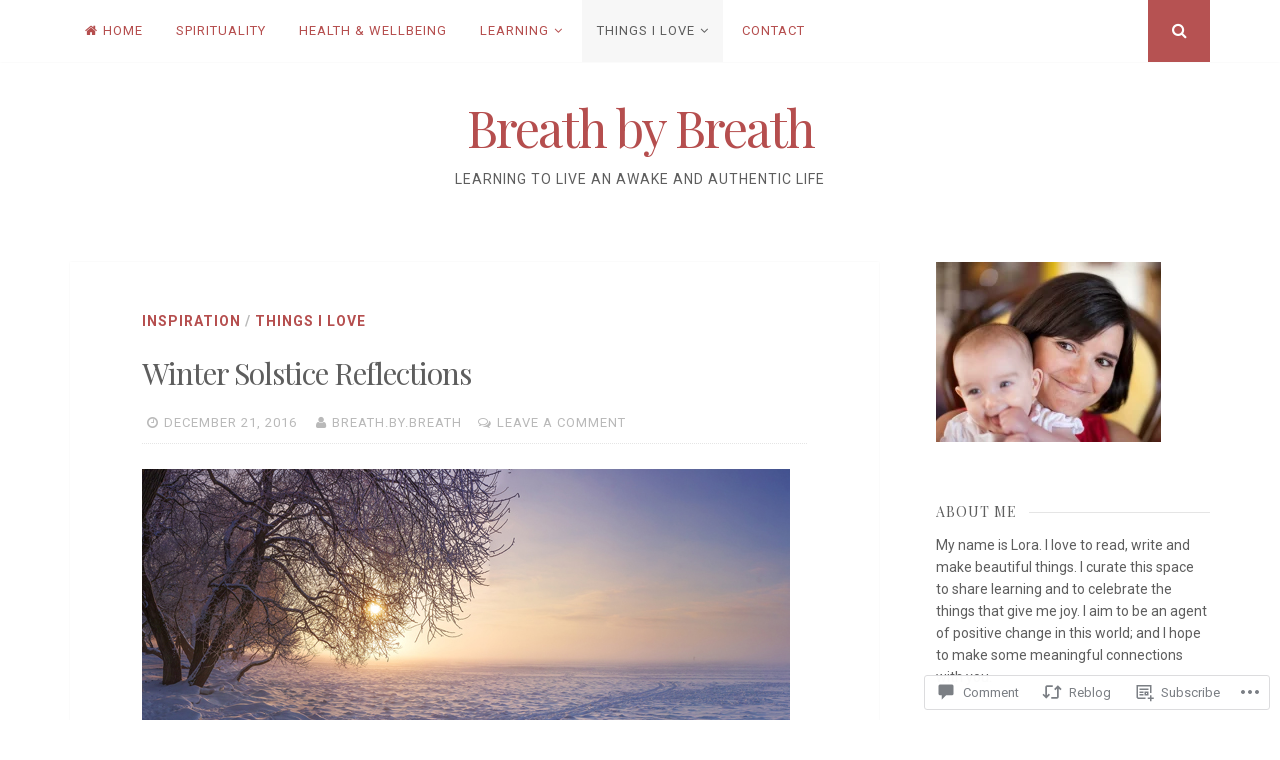

--- FILE ---
content_type: text/javascript; charset=utf-8
request_url: https://www.goodreads.com/review/custom_widget/2172382.Bookshelf:%20read?cover_position=&cover_size=small&num_books=5&order=d&shelf=read&sort=date_added&widget_bg_transparent=&widget_id=2172382_read
body_size: 1329
content:
  var widget_code = '  <div class=\"gr_custom_container_2172382_read\">\n    <h2 class=\"gr_custom_header_2172382_read\">\n    <a style=\"text-decoration: none;\" rel=\"nofollow\" href=\"https://www.goodreads.com/review/list/2172382-lora-mckay?shelf=read&amp;utm_medium=api&amp;utm_source=custom_widget\">Bookshelf: read<\/a>\n    <\/h2>\n      <div class=\"gr_custom_each_container_2172382_read\">\n          <div class=\"gr_custom_book_container_2172382_read\">\n            <a title=\"The Elements (The Elements, #1-4)\" rel=\"nofollow\" href=\"https://www.goodreads.com/review/show/8114378892?utm_medium=api&amp;utm_source=custom_widget\"><img alt=\"The Elements\" border=\"0\" src=\"https://i.gr-assets.com/images/S/compressed.photo.goodreads.com/books/1738617234l/222631674._SY75_.jpg\" /><\/a>\n          <\/div>\n          <div class=\"gr_custom_rating_2172382_read\">\n            <span class=\" staticStars notranslate\" title=\"really liked it\"><img alt=\"really liked it\" src=\"https://s.gr-assets.com/images/layout/gr_red_star_active.png\" /><img alt=\"\" src=\"https://s.gr-assets.com/images/layout/gr_red_star_active.png\" /><img alt=\"\" src=\"https://s.gr-assets.com/images/layout/gr_red_star_active.png\" /><img alt=\"\" src=\"https://s.gr-assets.com/images/layout/gr_red_star_active.png\" /><img alt=\"\" src=\"https://s.gr-assets.com/images/layout/gr_red_star_inactive.png\" /><\/span>\n          <\/div>\n          <div class=\"gr_custom_title_2172382_read\">\n            <a rel=\"nofollow\" href=\"https://www.goodreads.com/review/show/8114378892?utm_medium=api&amp;utm_source=custom_widget\">The Elements<\/a>\n          <\/div>\n          <div class=\"gr_custom_author_2172382_read\">\n            by <a rel=\"nofollow\" href=\"https://www.goodreads.com/author/show/7195.John_Boyne\">John Boyne<\/a>\n          <\/div>\n      <\/div>\n      <div class=\"gr_custom_each_container_2172382_read\">\n          <div class=\"gr_custom_book_container_2172382_read\">\n            <a title=\"The Doorman\" rel=\"nofollow\" href=\"https://www.goodreads.com/review/show/7704971582?utm_medium=api&amp;utm_source=custom_widget\"><img alt=\"The Doorman\" border=\"0\" src=\"https://i.gr-assets.com/images/S/compressed.photo.goodreads.com/books/1730422028l/217387696._SY75_.jpg\" /><\/a>\n          <\/div>\n          <div class=\"gr_custom_rating_2172382_read\">\n            <span class=\" staticStars notranslate\" title=\"really liked it\"><img alt=\"really liked it\" src=\"https://s.gr-assets.com/images/layout/gr_red_star_active.png\" /><img alt=\"\" src=\"https://s.gr-assets.com/images/layout/gr_red_star_active.png\" /><img alt=\"\" src=\"https://s.gr-assets.com/images/layout/gr_red_star_active.png\" /><img alt=\"\" src=\"https://s.gr-assets.com/images/layout/gr_red_star_active.png\" /><img alt=\"\" src=\"https://s.gr-assets.com/images/layout/gr_red_star_inactive.png\" /><\/span>\n          <\/div>\n          <div class=\"gr_custom_title_2172382_read\">\n            <a rel=\"nofollow\" href=\"https://www.goodreads.com/review/show/7704971582?utm_medium=api&amp;utm_source=custom_widget\">The Doorman<\/a>\n          <\/div>\n          <div class=\"gr_custom_author_2172382_read\">\n            by <a rel=\"nofollow\" href=\"https://www.goodreads.com/author/show/437652.Chris_Pavone\">Chris  Pavone<\/a>\n          <\/div>\n      <\/div>\n      <div class=\"gr_custom_each_container_2172382_read\">\n          <div class=\"gr_custom_book_container_2172382_read\">\n            <a title=\"The Let Them Theory: A Life-Changing Tool That Millions of People Can\'t Stop Talking About\" rel=\"nofollow\" href=\"https://www.goodreads.com/review/show/7702534114?utm_medium=api&amp;utm_source=custom_widget\"><img alt=\"The Let Them Theory: A Life-Changing Tool That Millions of People Can\'t Stop Talking About\" border=\"0\" src=\"https://i.gr-assets.com/images/S/compressed.photo.goodreads.com/books/1735589383l/216351768._SY75_.jpg\" /><\/a>\n          <\/div>\n          <div class=\"gr_custom_rating_2172382_read\">\n            <span class=\" staticStars notranslate\" title=\"liked it\"><img alt=\"liked it\" src=\"https://s.gr-assets.com/images/layout/gr_red_star_active.png\" /><img alt=\"\" src=\"https://s.gr-assets.com/images/layout/gr_red_star_active.png\" /><img alt=\"\" src=\"https://s.gr-assets.com/images/layout/gr_red_star_active.png\" /><img alt=\"\" src=\"https://s.gr-assets.com/images/layout/gr_red_star_inactive.png\" /><img alt=\"\" src=\"https://s.gr-assets.com/images/layout/gr_red_star_inactive.png\" /><\/span>\n          <\/div>\n          <div class=\"gr_custom_title_2172382_read\">\n            <a rel=\"nofollow\" href=\"https://www.goodreads.com/review/show/7702534114?utm_medium=api&amp;utm_source=custom_widget\">The Let Them Theory: A Life-Changing Tool That Millions of People Can\'t Stop Talking About<\/a>\n          <\/div>\n          <div class=\"gr_custom_author_2172382_read\">\n            by <a rel=\"nofollow\" href=\"https://www.goodreads.com/author/show/4470180.Mel_Robbins\">Mel Robbins<\/a>\n          <\/div>\n      <\/div>\n      <div class=\"gr_custom_each_container_2172382_read\">\n          <div class=\"gr_custom_book_container_2172382_read\">\n            <a title=\"Heart, Be at Peace\" rel=\"nofollow\" href=\"https://www.goodreads.com/review/show/7682053345?utm_medium=api&amp;utm_source=custom_widget\"><img alt=\"Heart, Be at Peace\" border=\"0\" src=\"https://i.gr-assets.com/images/S/compressed.photo.goodreads.com/books/1713511770l/202359988._SY75_.jpg\" /><\/a>\n          <\/div>\n          <div class=\"gr_custom_rating_2172382_read\">\n            <span class=\" staticStars notranslate\" title=\"it was ok\"><img alt=\"it was ok\" src=\"https://s.gr-assets.com/images/layout/gr_red_star_active.png\" /><img alt=\"\" src=\"https://s.gr-assets.com/images/layout/gr_red_star_active.png\" /><img alt=\"\" src=\"https://s.gr-assets.com/images/layout/gr_red_star_inactive.png\" /><img alt=\"\" src=\"https://s.gr-assets.com/images/layout/gr_red_star_inactive.png\" /><img alt=\"\" src=\"https://s.gr-assets.com/images/layout/gr_red_star_inactive.png\" /><\/span>\n          <\/div>\n          <div class=\"gr_custom_title_2172382_read\">\n            <a rel=\"nofollow\" href=\"https://www.goodreads.com/review/show/7682053345?utm_medium=api&amp;utm_source=custom_widget\">Heart, Be at Peace<\/a>\n          <\/div>\n          <div class=\"gr_custom_author_2172382_read\">\n            by <a rel=\"nofollow\" href=\"https://www.goodreads.com/author/show/6521880.Donal_Ryan\">Donal Ryan<\/a>\n          <\/div>\n      <\/div>\n      <div class=\"gr_custom_each_container_2172382_read\">\n          <div class=\"gr_custom_book_container_2172382_read\">\n            <a title=\"The Hunter (Cal Hooper, #2)\" rel=\"nofollow\" href=\"https://www.goodreads.com/review/show/7682052223?utm_medium=api&amp;utm_source=custom_widget\"><img alt=\"The Hunter\" border=\"0\" src=\"https://i.gr-assets.com/images/S/compressed.photo.goodreads.com/books/1692131625l/174156145._SX50_.jpg\" /><\/a>\n          <\/div>\n          <div class=\"gr_custom_rating_2172382_read\">\n            <span class=\" staticStars notranslate\" title=\"really liked it\"><img alt=\"really liked it\" src=\"https://s.gr-assets.com/images/layout/gr_red_star_active.png\" /><img alt=\"\" src=\"https://s.gr-assets.com/images/layout/gr_red_star_active.png\" /><img alt=\"\" src=\"https://s.gr-assets.com/images/layout/gr_red_star_active.png\" /><img alt=\"\" src=\"https://s.gr-assets.com/images/layout/gr_red_star_active.png\" /><img alt=\"\" src=\"https://s.gr-assets.com/images/layout/gr_red_star_inactive.png\" /><\/span>\n          <\/div>\n          <div class=\"gr_custom_title_2172382_read\">\n            <a rel=\"nofollow\" href=\"https://www.goodreads.com/review/show/7682052223?utm_medium=api&amp;utm_source=custom_widget\">The Hunter<\/a>\n          <\/div>\n          <div class=\"gr_custom_author_2172382_read\">\n            by <a rel=\"nofollow\" href=\"https://www.goodreads.com/author/show/138825.Tana_French\">Tana French<\/a>\n          <\/div>\n      <\/div>\n  <br style=\"clear: both\"/>\n  <center>\n    <a rel=\"nofollow\" href=\"https://www.goodreads.com/\"><img alt=\"goodreads.com\" style=\"border:0\" src=\"https://s.gr-assets.com/images/widget/widget_logo.gif\" /><\/a>\n  <\/center>\n  <noscript>\n    Share <a rel=\"nofollow\" href=\"https://www.goodreads.com/\">book reviews<\/a> and ratings with Lora, and even join a <a rel=\"nofollow\" href=\"https://www.goodreads.com/group\">book club<\/a> on Goodreads.\n  <\/noscript>\n  <\/div>\n'
  var widget_div = document.getElementById('gr_custom_widget_2172382_read')
  if (widget_div) {
    widget_div.innerHTML = widget_code
  }
  else {
    document.write(widget_code)
  }
